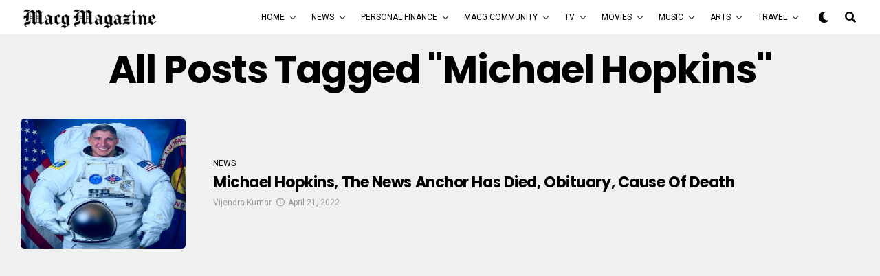

--- FILE ---
content_type: text/html; charset=utf-8
request_url: https://www.google.com/recaptcha/api2/aframe
body_size: 268
content:
<!DOCTYPE HTML><html><head><meta http-equiv="content-type" content="text/html; charset=UTF-8"></head><body><script nonce="N-pOVIP1FurPiKk4D5G33w">/** Anti-fraud and anti-abuse applications only. See google.com/recaptcha */ try{var clients={'sodar':'https://pagead2.googlesyndication.com/pagead/sodar?'};window.addEventListener("message",function(a){try{if(a.source===window.parent){var b=JSON.parse(a.data);var c=clients[b['id']];if(c){var d=document.createElement('img');d.src=c+b['params']+'&rc='+(localStorage.getItem("rc::a")?sessionStorage.getItem("rc::b"):"");window.document.body.appendChild(d);sessionStorage.setItem("rc::e",parseInt(sessionStorage.getItem("rc::e")||0)+1);localStorage.setItem("rc::h",'1765507060637');}}}catch(b){}});window.parent.postMessage("_grecaptcha_ready", "*");}catch(b){}</script></body></html>